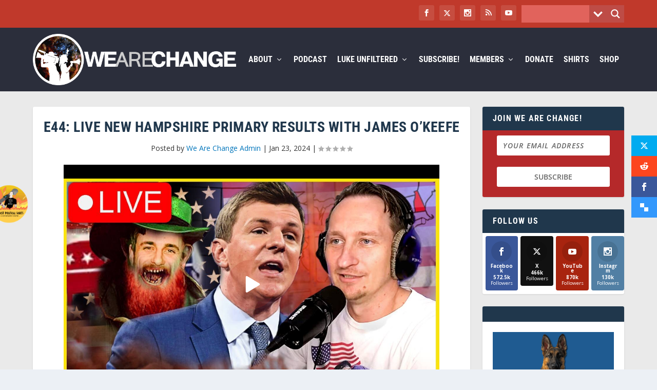

--- FILE ---
content_type: application/javascript; charset=UTF-8
request_url: https://rumble.com/cdn-cgi/challenge-platform/h/b/scripts/jsd/13c98df4ef2d/main.js?
body_size: 4400
content:
window._cf_chl_opt={VnHPF6:'b'};~function(n2,W,Z,i,d,e,Q,A){n2=x,function(B,K,nY,n1,l,O){for(nY={B:364,K:365,l:348,O:375,z:430,o:359,V:397,L:386,v:374,J:443},n1=x,l=B();!![];)try{if(O=-parseInt(n1(nY.B))/1+-parseInt(n1(nY.K))/2+parseInt(n1(nY.l))/3*(parseInt(n1(nY.O))/4)+parseInt(n1(nY.z))/5*(-parseInt(n1(nY.o))/6)+-parseInt(n1(nY.V))/7+parseInt(n1(nY.L))/8*(parseInt(n1(nY.v))/9)+parseInt(n1(nY.J))/10,O===K)break;else l.push(l.shift())}catch(z){l.push(l.shift())}}(n,686609),W=this||self,Z=W[n2(429)],i={},i[n2(342)]='o',i[n2(426)]='s',i[n2(408)]='u',i[n2(346)]='z',i[n2(400)]='n',i[n2(362)]='I',i[n2(419)]='b',d=i,W[n2(335)]=function(B,K,O,z,np,nw,nr,n7,V,L,J,M,H,E){if(np={B:380,K:381,l:350,O:381,z:390,o:410,V:367,L:390,v:423,J:421,M:413,H:448,a:347},nw={B:398,K:413,l:394},nr={B:424,K:340,l:368,O:438},n7=n2,K===null||void 0===K)return z;for(V=X(K),B[n7(np.B)][n7(np.K)]&&(V=V[n7(np.l)](B[n7(np.B)][n7(np.O)](K))),V=B[n7(np.z)][n7(np.o)]&&B[n7(np.V)]?B[n7(np.L)][n7(np.o)](new B[(n7(np.V))](V)):function(j,n8,y){for(n8=n7,j[n8(nw.B)](),y=0;y<j[n8(nw.K)];j[y+1]===j[y]?j[n8(nw.l)](y+1,1):y+=1);return j}(V),L='nAsAaAb'.split('A'),L=L[n7(np.v)][n7(np.J)](L),J=0;J<V[n7(np.M)];M=V[J],H=F(B,K,M),L(H)?(E=H==='s'&&!B[n7(np.H)](K[M]),n7(np.a)===O+M?o(O+M,H):E||o(O+M,K[M])):o(O+M,H),J++);return z;function o(j,y,n6){n6=x,Object[n6(nr.B)][n6(nr.K)][n6(nr.l)](z,y)||(z[y]=[]),z[y][n6(nr.O)](j)}},e=n2(416)[n2(358)](';'),Q=e[n2(423)][n2(421)](e),W[n2(444)]=function(B,K,nC,n9,l,O,z,o){for(nC={B:361,K:413,l:372,O:438,z:414},n9=n2,l=Object[n9(nC.B)](K),O=0;O<l[n9(nC.K)];O++)if(z=l[O],'f'===z&&(z='N'),B[z]){for(o=0;o<K[l[O]][n9(nC.K)];-1===B[z][n9(nC.l)](K[l[O]][o])&&(Q(K[l[O]][o])||B[z][n9(nC.O)]('o.'+K[l[O]][o])),o++);}else B[z]=K[l[O]][n9(nC.z)](function(V){return'o.'+V})},A=function(nM,nJ,nv,nV,nt,K,l,O){return nM={B:437,K:447},nJ={B:417,K:417,l:438,O:417,z:354,o:388,V:438,L:417},nv={B:413},nV={B:413,K:388,l:424,O:340,z:368,o:340,V:424,L:340,v:378,J:438,M:378,H:378,a:417,b:368,f:438,E:438,j:438,y:417,S:438,R:354},nt=n2,K=String[nt(nM.B)],l={'h':function(z,nz){return nz={B:352,K:388},z==null?'':l.g(z,6,function(o,nx){return nx=x,nx(nz.B)[nx(nz.K)](o)})},'g':function(z,o,V,nG,L,J,M,H,E,j,y,S,R,s,N,U,P,n0){if(nG=nt,z==null)return'';for(J={},M={},H='',E=2,j=3,y=2,S=[],R=0,s=0,N=0;N<z[nG(nV.B)];N+=1)if(U=z[nG(nV.K)](N),Object[nG(nV.l)][nG(nV.O)][nG(nV.z)](J,U)||(J[U]=j++,M[U]=!0),P=H+U,Object[nG(nV.l)][nG(nV.o)][nG(nV.z)](J,P))H=P;else{if(Object[nG(nV.V)][nG(nV.L)][nG(nV.z)](M,H)){if(256>H[nG(nV.v)](0)){for(L=0;L<y;R<<=1,o-1==s?(s=0,S[nG(nV.J)](V(R)),R=0):s++,L++);for(n0=H[nG(nV.M)](0),L=0;8>L;R=n0&1.02|R<<1,o-1==s?(s=0,S[nG(nV.J)](V(R)),R=0):s++,n0>>=1,L++);}else{for(n0=1,L=0;L<y;R=n0|R<<1.14,s==o-1?(s=0,S[nG(nV.J)](V(R)),R=0):s++,n0=0,L++);for(n0=H[nG(nV.H)](0),L=0;16>L;R=n0&1|R<<1.78,o-1==s?(s=0,S[nG(nV.J)](V(R)),R=0):s++,n0>>=1,L++);}E--,0==E&&(E=Math[nG(nV.a)](2,y),y++),delete M[H]}else for(n0=J[H],L=0;L<y;R=R<<1|1.97&n0,s==o-1?(s=0,S[nG(nV.J)](V(R)),R=0):s++,n0>>=1,L++);H=(E--,E==0&&(E=Math[nG(nV.a)](2,y),y++),J[P]=j++,String(U))}if(''!==H){if(Object[nG(nV.l)][nG(nV.O)][nG(nV.b)](M,H)){if(256>H[nG(nV.H)](0)){for(L=0;L<y;R<<=1,s==o-1?(s=0,S[nG(nV.f)](V(R)),R=0):s++,L++);for(n0=H[nG(nV.M)](0),L=0;8>L;R=R<<1.67|1&n0,s==o-1?(s=0,S[nG(nV.E)](V(R)),R=0):s++,n0>>=1,L++);}else{for(n0=1,L=0;L<y;R=n0|R<<1.97,o-1==s?(s=0,S[nG(nV.E)](V(R)),R=0):s++,n0=0,L++);for(n0=H[nG(nV.v)](0),L=0;16>L;R=R<<1|n0&1,o-1==s?(s=0,S[nG(nV.j)](V(R)),R=0):s++,n0>>=1,L++);}E--,E==0&&(E=Math[nG(nV.y)](2,y),y++),delete M[H]}else for(n0=J[H],L=0;L<y;R=n0&1|R<<1,s==o-1?(s=0,S[nG(nV.S)](V(R)),R=0):s++,n0>>=1,L++);E--,E==0&&y++}for(n0=2,L=0;L<y;R=1.13&n0|R<<1,o-1==s?(s=0,S[nG(nV.E)](V(R)),R=0):s++,n0>>=1,L++);for(;;)if(R<<=1,s==o-1){S[nG(nV.S)](V(R));break}else s++;return S[nG(nV.R)]('')},'j':function(z,nL,nB){return nL={B:378},nB=nt,z==null?'':''==z?null:l.i(z[nB(nv.B)],32768,function(o,nK){return nK=nB,z[nK(nL.B)](o)})},'i':function(z,o,V,nl,L,J,M,H,E,j,y,S,R,s,N,U,n0,P){for(nl=nt,L=[],J=4,M=4,H=3,E=[],S=V(0),R=o,s=1,j=0;3>j;L[j]=j,j+=1);for(N=0,U=Math[nl(nJ.B)](2,2),y=1;y!=U;P=S&R,R>>=1,0==R&&(R=o,S=V(s++)),N|=y*(0<P?1:0),y<<=1);switch(N){case 0:for(N=0,U=Math[nl(nJ.B)](2,8),y=1;y!=U;P=S&R,R>>=1,R==0&&(R=o,S=V(s++)),N|=(0<P?1:0)*y,y<<=1);n0=K(N);break;case 1:for(N=0,U=Math[nl(nJ.K)](2,16),y=1;U!=y;P=R&S,R>>=1,R==0&&(R=o,S=V(s++)),N|=y*(0<P?1:0),y<<=1);n0=K(N);break;case 2:return''}for(j=L[3]=n0,E[nl(nJ.l)](n0);;){if(s>z)return'';for(N=0,U=Math[nl(nJ.O)](2,H),y=1;y!=U;P=S&R,R>>=1,0==R&&(R=o,S=V(s++)),N|=y*(0<P?1:0),y<<=1);switch(n0=N){case 0:for(N=0,U=Math[nl(nJ.B)](2,8),y=1;y!=U;P=S&R,R>>=1,R==0&&(R=o,S=V(s++)),N|=y*(0<P?1:0),y<<=1);L[M++]=K(N),n0=M-1,J--;break;case 1:for(N=0,U=Math[nl(nJ.O)](2,16),y=1;U!=y;P=S&R,R>>=1,R==0&&(R=o,S=V(s++)),N|=y*(0<P?1:0),y<<=1);L[M++]=K(N),n0=M-1,J--;break;case 2:return E[nl(nJ.z)]('')}if(0==J&&(J=Math[nl(nJ.B)](2,H),H++),L[n0])n0=L[n0];else if(n0===M)n0=j+j[nl(nJ.o)](0);else return null;E[nl(nJ.V)](n0),L[M++]=j+n0[nl(nJ.o)](0),J--,j=n0,0==J&&(J=Math[nl(nJ.L)](2,H),H++)}}},O={},O[nt(nM.K)]=l.h,O}(),h();function I(O,z,nu,nX,o,V,L,v,J,M,H,a){if(nu={B:432,K:363,l:434,O:385,z:406,o:420,V:399,L:349,v:452,J:412,M:391,H:395,a:427,b:360,f:401,E:422,j:406,y:415,S:369,R:406,s:344,N:403,U:406,P:431,g:405,c:451,n0:384,nS:383,nR:392,ns:447},nX=n2,!Y(.01))return![];V=(o={},o[nX(nu.B)]=O,o[nX(nu.K)]=z,o);try{L=W[nX(nu.l)],v=nX(nu.O)+W[nX(nu.z)][nX(nu.o)]+nX(nu.V)+L.r+nX(nu.L),J=new W[(nX(nu.v))](),J[nX(nu.J)](nX(nu.M),v),J[nX(nu.H)]=2500,J[nX(nu.a)]=function(){},M={},M[nX(nu.b)]=W[nX(nu.z)][nX(nu.f)],M[nX(nu.E)]=W[nX(nu.j)][nX(nu.y)],M[nX(nu.S)]=W[nX(nu.R)][nX(nu.s)],M[nX(nu.N)]=W[nX(nu.U)][nX(nu.P)],H=M,a={},a[nX(nu.g)]=V,a[nX(nu.c)]=H,a[nX(nu.n0)]=nX(nu.nS),J[nX(nu.nR)](A[nX(nu.ns)](a))}catch(b){}}function Y(B,nH,nW){return nH={B:439},nW=n2,Math[nW(nH.B)]()<B}function T(nO,nn,l,O,z,o,V){nn=(nO={B:446,K:339,l:435,O:345,z:357,o:376,V:433,L:409,v:382,J:356,M:449,H:441},n2);try{return l=Z[nn(nO.B)](nn(nO.K)),l[nn(nO.l)]=nn(nO.O),l[nn(nO.z)]='-1',Z[nn(nO.o)][nn(nO.V)](l),O=l[nn(nO.L)],z={},z=BAnB4(O,O,'',z),z=BAnB4(O,O[nn(nO.v)]||O[nn(nO.J)],'n.',z),z=BAnB4(O,l[nn(nO.M)],'d.',z),Z[nn(nO.o)][nn(nO.H)](l),o={},o.r=z,o.e=null,o}catch(L){return V={},V.r={},V.e=L,V}}function m(na,nZ,B,K,l,O){return na={B:434,K:353,l:353,O:338},nZ=n2,B=W[nZ(na.B)],K=3600,l=Math[nZ(na.K)](+atob(B.t)),O=Math[nZ(na.l)](Date[nZ(na.O)]()/1e3),O-l>K?![]:!![]}function n(ng){return ng='loading,BHcSU3,display: none,symbol,d.cookie,56148BEzDhf,/invisible/jsd,concat,postMessage,ZKUXfL8Vxlgzw1Nou6MApHtejsQnJ-khdicmC73IPb2TDaEqOW9+rvG05FSy$B4RY,floor,join,isArray,navigator,tabIndex,split,4242TDYOpX,chlApiSitekey,keys,bigint,error,622446EMnyNE,2327040SqEYyd,/jsd/oneshot/13c98df4ef2d/0.07682826493738625:1763907084:irYsO-jmaF6leiTM_G3AVxCiyR2AT9pY4l5ESOGZ5JM/,Set,call,chlApiRumWidgetAgeMs,function,onload,indexOf,status,522qXMUOe,44WUcwTR,body,success,charCodeAt,xhr-error,Object,getOwnPropertyNames,clientInformation,jsd,source,/cdn-cgi/challenge-platform/h/,151176RHjbat,catch,charAt,stringify,Array,POST,send,Function,splice,timeout,onerror,824411DJQhyP,sort,/b/ov1/0.07682826493738625:1763907084:irYsO-jmaF6leiTM_G3AVxCiyR2AT9pY4l5ESOGZ5JM/,number,wfJU3,toString,chlApiClientVersion,[native code],errorInfoObject,_cf_chl_opt,event,undefined,contentWindow,from,api,open,length,map,NUDr6,_cf_chl_opt;WVJdi2;tGfE6;eHFr4;rZpcH7;DMab5;uBWD2;TZOO6;NFIEc5;SBead5;rNss8;ssnu4;WlNXb1;QNPd6;BAnB4;Jxahl3;fLDZ5;fAvt5,pow,getPrototypeOf,boolean,VnHPF6,bind,chlApiUrl,includes,prototype,http-code:,string,ontimeout,parent,document,5545ZpnCBW,mAxV0,msg,appendChild,__CF$cv$params,style,addEventListener,fromCharCode,push,random,onreadystatechange,removeChild,cloudflare-invisible,20725090BFktci,Jxahl3,readyState,createElement,tlnFKTNZuN,isNaN,contentDocument,sid,chctx,XMLHttpRequest,BAnB4,DOMContentLoaded,error on cf_chl_props,now,iframe,hasOwnProperty,detail,object'.split(','),n=function(){return ng},n()}function h(nU,nN,nR,ne,B,K,l,O,z){if(nU={B:434,K:411,l:445,O:343,z:436,o:336,V:440,L:440},nN={B:445,K:343,l:440},nR={B:337},ne=n2,B=W[ne(nU.B)],!B)return;if(!m())return;(K=![],l=B[ne(nU.K)]===!![],O=function(nQ,o){if(nQ=ne,!K){if(K=!![],!m())return;o=T(),k(o.r,function(V){C(B,V)}),o.e&&I(nQ(nR.B),o.e)}},Z[ne(nU.l)]!==ne(nU.O))?O():W[ne(nU.z)]?Z[ne(nU.z)](ne(nU.o),O):(z=Z[ne(nU.V)]||function(){},Z[ne(nU.L)]=function(nT){nT=ne,z(),Z[nT(nN.B)]!==nT(nN.K)&&(Z[nT(nN.l)]=z,O())})}function x(t,G,B){return B=n(),x=function(K,l,W){return K=K-335,W=B[K],W},x(t,G)}function X(B,nI,n5,K){for(nI={B:350,K:361,l:418},n5=n2,K=[];B!==null;K=K[n5(nI.B)](Object[n5(nI.K)](B)),B=Object[n5(nI.l)](B));return K}function k(B,K,nj,nE,nf,nb,ni,l,O){nj={B:434,K:452,l:412,O:391,z:385,o:406,V:420,L:366,v:411,J:395,M:427,H:371,a:396,b:392,f:447,E:389},nE={B:379},nf={B:373,K:377,l:425,O:373},nb={B:395},ni=n2,l=W[ni(nj.B)],O=new W[(ni(nj.K))](),O[ni(nj.l)](ni(nj.O),ni(nj.z)+W[ni(nj.o)][ni(nj.V)]+ni(nj.L)+l.r),l[ni(nj.v)]&&(O[ni(nj.J)]=5e3,O[ni(nj.M)]=function(nd){nd=ni,K(nd(nb.B))}),O[ni(nj.H)]=function(nD){nD=ni,O[nD(nf.B)]>=200&&O[nD(nf.B)]<300?K(nD(nf.K)):K(nD(nf.l)+O[nD(nf.O)])},O[ni(nj.a)]=function(nF){nF=ni,K(nF(nE.B))},O[ni(nj.b)](A[ni(nj.f)](JSON[ni(nj.E)](B)))}function C(l,O,nP,nA,z,o,V){if(nP={B:442,K:411,l:377,O:384,z:450,o:407,V:428,L:351,v:363,J:341,M:428,H:351},nA=n2,z=nA(nP.B),!l[nA(nP.K)])return;O===nA(nP.l)?(o={},o[nA(nP.O)]=z,o[nA(nP.z)]=l.r,o[nA(nP.o)]=nA(nP.l),W[nA(nP.V)][nA(nP.L)](o,'*')):(V={},V[nA(nP.O)]=z,V[nA(nP.z)]=l.r,V[nA(nP.o)]=nA(nP.v),V[nA(nP.J)]=O,W[nA(nP.M)][nA(nP.H)](V,'*'))}function D(B,K,nm,n3){return nm={B:393,K:424,l:402,O:368,z:372,o:404},n3=n2,K instanceof B[n3(nm.B)]&&0<B[n3(nm.B)][n3(nm.K)][n3(nm.l)][n3(nm.O)](K)[n3(nm.z)](n3(nm.o))}function F(B,K,l,nq,n4,O){n4=(nq={B:387,K:390,l:355,O:390,z:370},n2);try{return K[l][n4(nq.B)](function(){}),'p'}catch(z){}try{if(null==K[l])return K[l]===void 0?'u':'x'}catch(o){return'i'}return B[n4(nq.K)][n4(nq.l)](K[l])?'a':K[l]===B[n4(nq.O)]?'p5':K[l]===!0?'T':K[l]===!1?'F':(O=typeof K[l],n4(nq.z)==O?D(B,K[l])?'N':'f':d[O]||'?')}}()